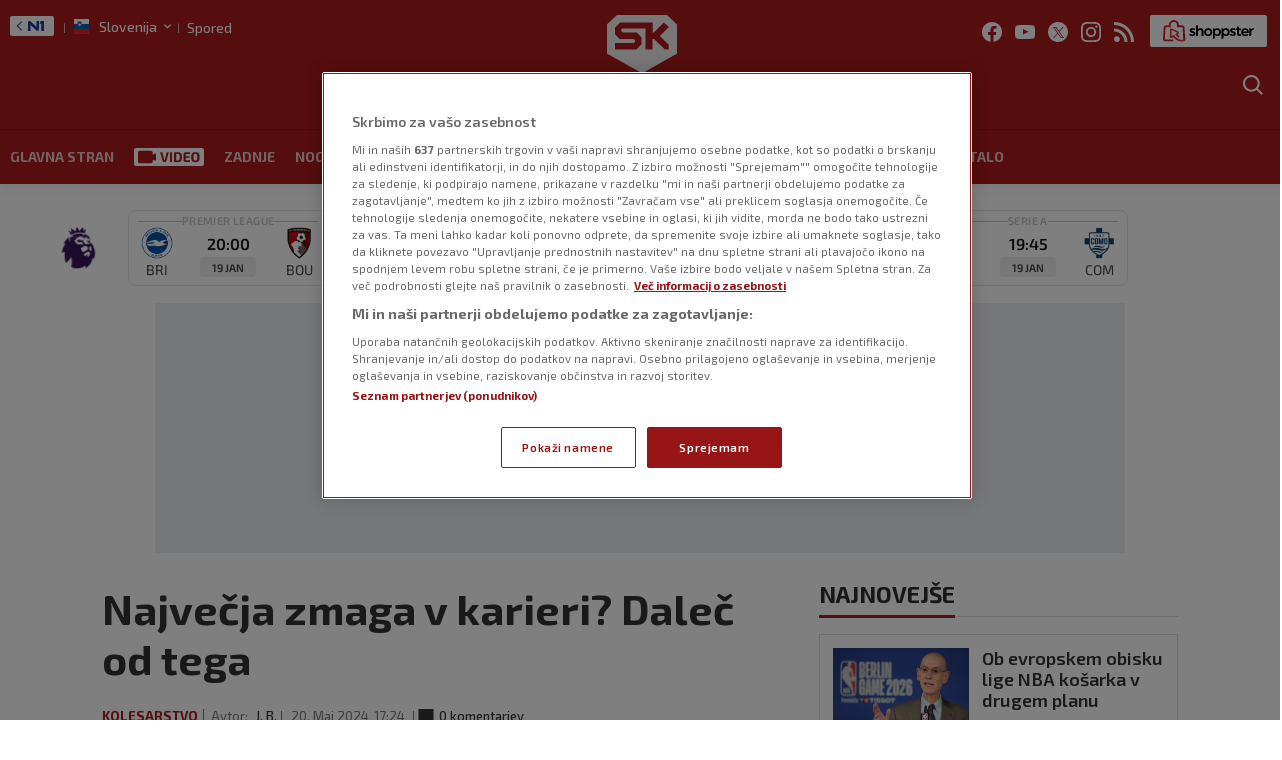

--- FILE ---
content_type: text/css
request_url: https://sportklub.n1info.si/wp-content/themes/ucnewsportal-sk/dist/assets/css/fast-comments.css
body_size: 1907
content:
.children .comment .inner .comment-bottom .comment-bottom-toolbar{display:none}.comment-reply.root{margin-bottom:28px;padding:0 !important}@media(min-width:640px){.comment-reply.root{margin-bottom:83px;width:calc(100% - 3px)}}.comment-reply.root h1{font:600 1.125rem/1.6667 "Exo 2" !important;color:#2f2f2f !important;letter-spacing:0;margin-bottom:8px}@media(min-width:640px){.comment-reply.root h1{margin-bottom:13px}}.comment-reply-top-bar{margin:0 0 14px 0 !important}.comment-reply-top-bar .logged-in-info{margin-top:7px}@media(min-width:640px){.comment-reply-top-bar .logged-in-info{margin-top:12px}}.comment-reply-top-bar .right{margin-top:3px;margin-right:10px}@media(min-width:640px){.comment-reply-top-bar .right{margin-top:7px}}.comment-reply-top-bar .username{font:500 1rem "Exo 2" !important;line-height:1.67 !important;color:#2f2f2f !important;letter-spacing:0}@media(min-width:640px){.comment-reply-top-bar .username{font-size:18px !important}}.comment-reply-top-bar .drop-label{display:flex;flex-direction:column;margin-left:30px}.comment-reply-top-bar .drop-label i{margin:0 !important}.comment-reply-top-bar .drop-label i:not(:last-of-type){margin-bottom:3px !important}.horizontal-border-wrapper{display:none}.comment-reply>.comment-input{border-radius:4px;border:1px solid #e0e0e0;padding:0}.comment-reply textarea{border:none;border-radius:4px;padding:12px 16px;color:#333;font:500 1rem/1.5625 "Exo 2";letter-spacing:0;font-weight:400 !important;height:120px !important}@media(min-width:640px){.comment-reply textarea{font:500 1.125rem/1.6667 "Exo 2";height:185px !important}}.comment-reply textarea::placeholder{font:500 1rem "Exo 2" !important;letter-spacing:0 !important;color:#919191 !important}@media(min-width:640px){.comment-reply textarea::placeholder{font-size:18px !important}}.comment-reply .comment-input .fastcomments-message-wrapper{border:0}.sso-login-wrapper .sso-login,.fastcomments-message-wrapper .fastcomments-message{font:400 1.125rem "Exo 2" !important;letter-spacing:0 !important;color:#28a24b !important;background-color:rgba(0,0,0,0) !important;border:none !important;font-size:14px !important}@media(min-width:640px){.sso-login-wrapper .sso-login,.fastcomments-message-wrapper .fastcomments-message{font:500 1.125rem "Exo 2" !important}}.sso-login-wrapper .sso-login .icon.bubble-white,.fastcomments-message-wrapper .fastcomments-message .icon.bubble-white{display:none}.reply-button-wrapper{margin-bottom:0px !important;right:20px !important}.reply-button-wrapper .fast-comments-reply{background-color:#ac1a1b;color:#fff;border-radius:4px;padding:12px 10px !important;width:162px;font:600 1.125rem "Exo 2" !important;border:0}.reply-button-wrapper .fast-comments-reply .icon.bubble,.reply-button-wrapper .fast-comments-reply .icon.return{display:none}.comment-reply .auth-input input,.comment-vote-auth.auth-input input{font:500 1rem/1.5625 "Exo 2" !important;color:#333 !important;letter-spacing:0 !important;margin-top:0px;height:47px;border-radius:4px;padding:14px 16px;border:1px solid #e0e0e0;font-weight:400 !important}@media(min-width:640px){.comment-reply .auth-input input,.comment-vote-auth.auth-input input{padding:12px 16px;font-size:18px !important}}.comment-reply .auth-input input::placeholder,.comment-vote-auth.auth-input input::placeholder{color:#919191 !important;font:500 1rem/1.5625 "Exo 2";letter-spacing:0}@media(min-width:640px){.comment-reply .auth-input input::placeholder,.comment-vote-auth.auth-input input::placeholder{font-size:18px !important}}.comment-reply .auth-input .fast-comments-reply{background-color:#ac1a1b;width:257px;padding:12px 10px !important;border-radius:4px;margin-top:14px !important;margin-left:9px;font:600 1.125rem "Exo 2" !important}@media(min-width:640px){.comment-reply .auth-input .fast-comments-reply{margin-top:20px !important}}.comment-reply.root .reply-button-wrapper,.comment .reply-button-wrapper{top:-24px !important}.select-dir-wrapper{border-bottom:0;display:flex;justify-content:space-between;margin-bottom:10px}@media(min-width:640px){.select-dir-wrapper{margin-bottom:20px !important}}.select-dir-wrapper .comment-count{overflow:initial;font:700 1.25rem "Exo 2" !important;color:#2f2f2f;letter-spacing:0;display:inline-block;padding:0;margin:0px;padding-right:10px;position:relative;border-bottom:0;text-transform:uppercase;padding-bottom:15px}@media(min-width:640px){.select-dir-wrapper .comment-count{font-size:22px !important}}.select-dir-wrapper .comment-count:before{content:"";width:100%;height:3px;background-color:#ac1a1b;border-radius:0;position:absolute;bottom:-1.5px;left:0}.select-dir-wrapper .select-dir{margin:0}.select-dir-wrapper .select-dir .drop-label{position:relative;padding-bottom:0;margin:0;margin-right:33px;font:500 1rem "Exo 2" !important;line-height:1.67 !important;color:#ac1a1b !important;letter-spacing:0;font-size:18px !important}@media(min-width:640px){.select-dir-wrapper .select-dir .drop-label{color:#333 !important}}.select-dir-wrapper .select-dir .dropdown .drop-label i{display:none}.select-dir-wrapper .select-dir .drop-label::after{content:url(../../4a58624139163e39e95d.svg);position:absolute;right:-25px;top:4px}.select-dir-wrapper .select-dir .items .dir-drop-btn{margin:9px}.comments{padding:0 !important}.comments .comment{border-radius:4px;text-align:left;box-shadow:0 0 13px 0 rgba(34,62,153,.1);background-color:#fff;padding:15px 10px;margin:0;width:calc(100% - 28px);margin-left:4px;margin-bottom:10px;position:relative}@media(min-width:640px){.comments .comment{margin-bottom:20px;padding-right:0;width:calc(100% - 20px)}}.comments .comment .inner{padding:0 !important}.comments .comment .inner .top-right{top:-5px !important;font:400 .75rem "Exo 2" !important;color:#8e8282 !important;letter-spacing:0}.comments .comment .inner .top-right span{font:400 .75rem "Exo 2" !important;color:#8e8282 !important;letter-spacing:0}.comments .comment .inner .top-right .menu{padding-right:0}@media(min-width:640px){.comments .comment .inner .top-right .menu{padding-right:10px}}.comments .comment .inner .top-right .jump-link{font:400 .75rem "Exo 2" !important;color:#8e8282 !important;letter-spacing:0}.comments .comment .inner .icon .replied{display:none !important}.comments .comment .inner .comment-content{width:100%}.comments .comment .inner .comment-content .comment-text{border-top:solid 1px #e0e0e0;padding:11px 0;font:500 1rem/1.5625 "Exo 2" !important;color:#2f2f2f !important;letter-spacing:0}@media(min-width:640px){.comments .comment .inner .comment-content .comment-text{font:500 1.125rem/1.6667 "Exo 2" !important;letter-spacing:0}}.comments .comment .inner .comment-content .commenter-name{margin-bottom:15px;padding:0}.comments .comment .inner .comment-content .commenter-name .username{font:600 1rem "Exo 2" !important;line-height:1.67 !important;color:#2f2f2f !important}@media(min-width:640px){.comments .comment .inner .comment-content .commenter-name .username{font-size:18px !important}}.comments .comment .inner .comment-bottom{border-bottom:0;margin:0}@media(min-width:640px){.comments .comment .inner .comment-bottom{padding-right:20px}}.comments .comment .inner .comment-bottom .comment-toolbar-reply{top:unset;bottom:0}.comments .comment .inner .comment-bottom .comment-toolbar-reply .comment-reply-start{font:700 1rem "Exo 2" !important;color:#ac1a1b !important;letter-spacing:0;padding:0;margin:0}@media(min-width:640px){.comments .comment .inner .comment-bottom .comment-toolbar-reply .comment-reply-start{font:700 1.125rem "Exo 2" !important;color:#ac1a1b !important}}.comments .comment .inner .comment-bottom .comment-toolbar-reply .comment-reply-start i{display:none}.comments .comment .inner .comment-bottom .comment-reply{margin:10px 0 42px 0}.comments .comment .inner .comment-bottom .comment-reply .replying-to{font-size:0;border-top:solid 1px #e0e0e0;padding-top:15px;padding-left:20px;margin-left:0 !important;margin-bottom:24px !important;position:relative}.comments .comment .inner .comment-bottom .comment-reply .replying-to b{font:600 1rem "Exo 2" !important;color:#2f2f2f !important;letter-spacing:0;text-indent:initial;text-transform:capitalize}@media(min-width:640px){.comments .comment .inner .comment-bottom .comment-reply .replying-to b{font:600 1rem "Exo 2" !important;color:#2f2f2f !important;letter-spacing:0}}.comments .comment .inner .comment-bottom .comment-reply .replying-to b:nth-child(2){font-size:0 !important}.comments .comment .inner .comment-bottom .comment-reply .replying-to:before{content:"@";font:600 1rem "Exo 2" !important;color:#2f2f2f !important;letter-spacing:0;text-indent:initial;text-transform:capitalize;display:block;width:20px;height:25px;position:absolute;left:0;top:15px}@media(min-width:640px){.comments .comment .inner .comment-bottom .comment-reply .replying-to:before{font:600 1rem "Exo 2" !important;color:#2f2f2f !important;letter-spacing:0}}.comments .comment .inner .comment-bottom .comment-reply .cancel-button-wrapper{right:8px;top:45px}@media(min-width:640px){.comments .comment .inner .comment-bottom .comment-reply .cancel-button-wrapper{top:46px}}.comments .comment .inner .comment-bottom .comment-reply .cancel-button-wrapper .fast-comments-reply-cancel{border:1px solid #e0e0e0 !important}.comments .comment .inner .comment-bottom .comment-reply .cancel-button-wrapper .fast-comments-reply-cancel .icon.cross{background:url(../../f2de8640eca2ebea1c7a.svg);background-repeat:no-repeat;background-position:center}.comments .comment .inner .comment-bottom .reply-form-wrapper{padding:0}.comments .comment .children .comment{margin-bottom:24px}.comments .comment .children .comment .inner .top-right{top:-3px !important}.comments .comment .children .reply-form-wrapper{border-top:0}.comments .comment .children .comment .inner .comment-content .comment-text{margin:0}.comments .comment .children .comment>.inner>.comment-bottom{display:none}.comments .comment .comment-edit{padding:0 !important}.comments .comment>.inner>.awaiting-approval-notice{font:500 .75rem "Exo 2" !important;letter-spacing:0 !important;color:#28a24b !important;background-color:rgba(0,0,0,0) !important;border:none !important;position:absolute;bottom:-30px;margin-top:20px !important}.comments .comment>.children>.comment.unverified>.inner>.awaiting-approval-notice{margin:0;margin-top:20px !important;bottom:-14px}.comments .comment .commenter-name .label{display:none !important}.hide-avatars .comment>.inner>.replied,.toggle-replies{display:none}.pagination.pagination-next{display:flex;flex-direction:column;align-items:center;margin-top:20px !important}.pagination.pagination-next .load-next-page{background-color:#ac1a1b;color:#fff;border-radius:4px;padding:12px 0px !important;font:600 1.125rem "Exo 2" !important;border:0;width:258px;margin-bottom:24px;position:relative}@media(min-width:640px){.pagination.pagination-next .load-next-page{margin-bottom:26px}}.pagination.pagination-next .load-next-page span{margin-left:1px;font:600 1.125rem "Exo 2" !important}.pagination.pagination-next .load-all{font:600 1.125rem "Exo 2" !important;color:#ac1a1b !important;letter-spacing:0;border:0 !important;padding:0 !important;width:258px}.pagination.pagination-next .load-all span{font:600 1.125rem "Exo 2" !important}.comment .commenter-name .label{display:none !important}


--- FILE ---
content_type: image/svg+xml
request_url: https://sportklub.n1info.si/wp-content/themes/ucnewsportal-sk/dist/assets/images/n1-arrow-left.svg
body_size: -267
content:
<svg width="16" height="16" viewBox="0 0 16 16" fill="none" xmlns="http://www.w3.org/2000/svg">
<path d="M9.93298 11.8798L6.05318 8.00009L9.93298 4.12042L9.27302 3.46045L4.73338 8.00009L9.27302 12.5397L9.93298 11.8798Z" fill="#223E99"/>
</svg>


--- FILE ---
content_type: application/javascript; charset=UTF-8
request_url: https://cdn-eu.fastcomments.com/js/embed-v2.min.js
body_size: 2883
content:
(function() {!function(){"use strict";function e(e,n,t,o,i,s){let c,a,r;return c=e-o,a=n-i,r=t-s,Math.sqrt(c*c+a*a+r*r)}function n(t,o,i){if(null===t)return console.warn("FastComments: targetElement does not exist!");var s=window.location,c=s.hash;function a(e,n,t){e.setAttribute(n,t)}var r="#fast-comments-jt=";function l(e){JSON.stringify(e)!==JSON.stringify(window.fcLastUserObj)&&(window.fcUIInstances&&window.fcUIInstances.forEach((function(n){if(n&&n.instance)try{n.instance.updateUser(e)}catch(e){console.error(e)}})),window.fcLastUserObj=e)}function d(e){return e.includes(r)&&(e=e.replace(/#fast-comments-jt=.+/,"")),e}null!==o.urlId&&void 0!==o.urlId&&"number"==typeof o.urlId&&(o.urlId=""+o.urlId);let u=!0;const f={targetElement:t,config:o};window.fcUIInstances?window.fcUIInstances.push(f):window.fcUIInstances=[f];const m=window.FastCommentsExtensions||(window.FastCommentsExtensions=[]),p={};for(const e in o)"function"==typeof o[e]&&(p[e]=o[e]);const g=JSON.parse(JSON.stringify(o));for(const e in p)g[e]=1;const w=p.onAuthenticationChange;p.onAuthenticationChange=function(e,n){("logout"===e||"user-set"===e||"session-id-set"===e)&&l(n),w&&w(e,n)};const y=p.onCommentsRendered;p.onCommentsRendered=function(e){u&&(window.fcLastUserObj&&f.instance&&f.instance.updateUser(window.fcLastUserObj),u=!0,y&&y(e))},o.sso&&(o.sso.loginCallback&&(p.loginCallback=o.sso.loginCallback,g.sso.loginCallback=!0),o.sso.logoutCallback&&(p.logoutCallback=o.sso.logoutCallback,g.sso.logoutCallback=!0)),o.simpleSSO&&(o.simpleSSO.loginCallback&&(p.loginCallback=o.simpleSSO.loginCallback,g.simpleSSO.loginCallback=!0),o.simpleSSO.logoutCallback&&(p.logoutCallback=o.simpleSSO.logoutCallback,g.simpleSSO.logoutCallback=!0));let h=g.apiHost?g.apiHost:"https://eu.fastcomments.com",I=0;const C=function(n,t){let o;for(;void 0===n.hasDarkBackground&&void 0===n.wrap&&t&&t.parentNode;){let i=null;try{i=window.getComputedStyle(t,"background")}catch(e){}if(i&&i.backgroundColor){let t=i.backgroundColor;if("rgba(0, 0, 0, 0)"!==t&&"transparent"!==t){o=t;let i=t.substring(t.indexOf("(")+1,t.length-1).split(",");const s=isNaN(parseInt(i[3],10))?1:parseFloat(i[3]),c=i.map(((e,n)=>parseInt(e,10)));s<1&&(c[0]=(1-s)*c[0]+s*c[0],c[1]=(1-s)*c[1]+s*c[1],c[2]=(1-s)*c[2]+s*c[2]);const a=.299*c[0]+.587*c[1]+.114*c[2],r=e(0,0,0,c[0],c[1],c[2]);if(a<100&&r<125&&(n.hasDarkBackground=!0),1===s)break}}t=t.parentNode}return o}(g,t);let k=t;for(;void 0===g.hasDarkBackground&&void 0===g.wrap&&k&&k.parentNode;){let n=null;try{n=window.getComputedStyle(k,"background")}catch(e){}if(n&&n.backgroundColor){let t=n.backgroundColor;if("rgba(0, 0, 0, 0)"!==t&&"transparent"!==t){const n=t.substring(t.indexOf("(")+1,t.length-1).split(",").map(((e,n)=>parseInt(e,10)));e(255,255,255,n[0],n[1],n[2])>50&&(g.wrap=!0)}}k=k.parentNode}if(c&&c.indexOf(r)>-1){var b=c.substring(r.length,c.length);b&&(g.jumpToId=b)}const S=s.href?s.href:document.documentURI;if(g.urlId=d(g.urlId?g.urlId:S),g.url=d(g.url?g.url:S),g.pageTitle=g.pageTitle?g.pageTitle:document.title,g.instanceId=Math.random()+"."+Date.now(),f.config=g,/bot|googlebot|crawler|spider|robot|crawling/i.test(navigator&&navigator.userAgent)&&(f.config.startingPage=-1,g.isCrawler=!0),g.originalReferrer=window.location.hostname,g.isCrawler){const e=document.createElement("script");e.setAttribute("src",(h||"https://cdn-eu.fastcomments.com")+"/js/comment-ui-v2.min.js"),g.apiHost=h,e.onload=function(){window.FastCommentsUI(t,g)},document.body.appendChild(e)}else{var O=document.createElement("iframe");O.src=h+"/embed?config="+encodeURIComponent(JSON.stringify(g))+"&wId="+i,a(O,"horizontalscrolling","no"),a(O,"verticalscrolling","no"),a(O,"allowtransparency","true"),a(O,"frameborder","0"),a(O,"scrolling","no"),a(O,"title","FastComments"),a(O,"width","100%"),a(O,"style","width: 1px !important; min-width: 100% !important; border: none !important; overflow: hidden !important; color-scheme: normal !important;"),t.append(O)}function v(e){(e>I||Math.abs(e-I)>100||0===e)&&(I=e,O.height=e,p.onHeightUpdated&&p.onHeightUpdated(e))}f.requested=!0,"true"===g.readonly&&v(0);let N,U=!1;function E(e,n){let t=e.target;for(;t;){if(t==n)return;t=t.parentNode}O&&O.contentWindow&&O.contentWindow.postMessage(JSON.stringify({type:"click-outside",instanceId:g.instanceId}),"*"),m.forEach((function(e){e.onClickOutside&&e.onClickOutside()}))}function J(e){E(e,t)}function R(e){if(p.onOpenProfile&&p.onOpenProfile({userId:e.userId,currentUser:e.currentUser,comment:e.comment}))return void j(JSON.stringify({type:"profile-loaded",instanceId:g.instanceId}));const n="profile";if(U)m.forEach((function(n){n.openProfile&&(n.config=f.finalConfig,n.openProfile(h,e.userId,C))}));else{const t=document.createElement("script");t.setAttribute("src",h+"/js/comment-ui/extensions/comment-ui.profile.embed-extension.min.js"),t.onload=function(){m.forEach((function(e){e.id===n&&(N=e,N.config=f.finalConfig)})),N.openProfile(h,e.userId,C),document.body.addEventListener("click",(function(e){E(e,N.extRoot)}))},m.push({id:n,scriptNode:t}),document.body.appendChild(t),U=!0}}let B=0;function x(e){if(e.data&&e.origin===h)try{var n=JSON.parse(e.data);if(n.instanceId!==g.instanceId)return;if("update-height"===n.type)v(n.height);else if("update-comment-count"===n.type)p.commentCountUpdated&&p.commentCountUpdated(n.count);else if("scroll-to-position"===n.type&&n.y>0)window.scrollTo({top:O.getBoundingClientRect().y+window.scrollY+n.y});else if("redirect"===n.type)n.isNewWindow?window.open(n.url):window.location=n.url;else if("update-config"===n.type)f.finalConfig=n.config;else if("login"===n.type)p.loginCallback&&p.loginCallback(g.instanceId);else if("logout"===n.type)p.logoutCallback&&p.logoutCallback(g.instanceId);else if("reply-success"===n.type)p.onReplySuccess&&p.onReplySuccess(n.comment);else if("vote-success"===n.type)p.onVoteSuccess&&p.onVoteSuccess(n.comment,n.voteId,n.direction,n.status);else if("on-init"===n.type)p.onInit&&p.onInit();else if("on-render"===n.type)p.onRender&&p.onRender();else if("on-image-clicked"===n.type)p.onImageClicked&&p.onImageClicked(n.src);else if("on-authentication-change"===n.type)p.onAuthenticationChange&&p.onAuthenticationChange(n.changeType,n.data);else if("on-comments-rendered"===n.type)p.onCommentsRendered&&p.onCommentsRendered(n.comments);else if("detect-clicks-outside"===n.type)B||document.body.addEventListener("click",J),B++;else if("u-b"===n.type)p.onUserBlocked&&p.onUserBlocked(n.userId,n.comment,n.isBlocked);else if("c-f"===n.type)p.onCommentFlagged&&p.onCommentFlagged(n.userId,n.comment,n.isFlagged);else if("c-e"===n.type)p.onCommentEdited&&p.onCommentEdited(n.userId,n.comment);else if("c-d"===n.type)p.onCommentDeleted&&p.onCommentDeleted(n.userId,n.comment);else if("stop-detect-clicks-outside"===n.type)B=Math.max(B-1,0),B||document.body.removeEventListener("click",J);else if("open-profile"===n.type)R(n);else if("profile-loaded"===n.type)m.forEach((function(e){e.setLoaded&&(e.setLoaded(),j(JSON.stringify({type:"profile-loaded",instanceId:g.instanceId})))}));else if("on-c-s-start"===n.type)p.onCommentSubmitStart&&p.onCommentSubmitStart(n.comment,(function(){j(JSON.stringify({type:"on-c-s-continue",instanceId:g.instanceId}))}),(function(e){j(JSON.stringify({type:"on-c-s-cancel",instanceId:g.instanceId,m:e}))}));else if("rvp"===n.type){const e={type:"rvpr",instanceId:g.instanceId,vpH:window.innerHeight,vpW:window.innerWidth,i:O.getBoundingClientRect()};j(JSON.stringify(e))}else"fc-session-info"===n.type&&alert(JSON.stringify(n))}catch(n){g.apiHost&&console.error(e,n)}}function L(){t.innerHTML="",window.removeEventListener("message",x,!1);const e=window.fcUIInstances.indexOf(f);e>-1&&window.fcUIInstances.splice(e,1)}function j(e){O&&O.contentWindow&&O.contentWindow.postMessage(e,"*")}window.addEventListener("message",x,!1);const D={id:g.instanceId,destroy:L,update:function(e){const o=[];for(const n in e)JSON.stringify(g[n])!==JSON.stringify(e[n])&&o.push(n);return 1===o.length&&"hasDarkBackground"===o[0]?(g.hasDarkBackground=e.hasDarkBackground,j(JSON.stringify({type:"update-config",k:"hasDarkBackground",v:e.hasDarkBackground,instanceId:g.instanceId})),D):(L(),n(t,e,i))},updateUser:function(e){O&&O.contentWindow&&j(JSON.stringify({type:"update-user",user:e,instanceId:o.instanceId}))},postMessage:j,openProfile:R};f.instance=D;try{window.fcTestAuth=function(){window.open("https://fastcomments.com/cookie-setup")}}catch(e){console.error(e)}return D}window.FastCommentsUI=function(e,t){return n(e,t,"comment-ui-v2")}}();})()